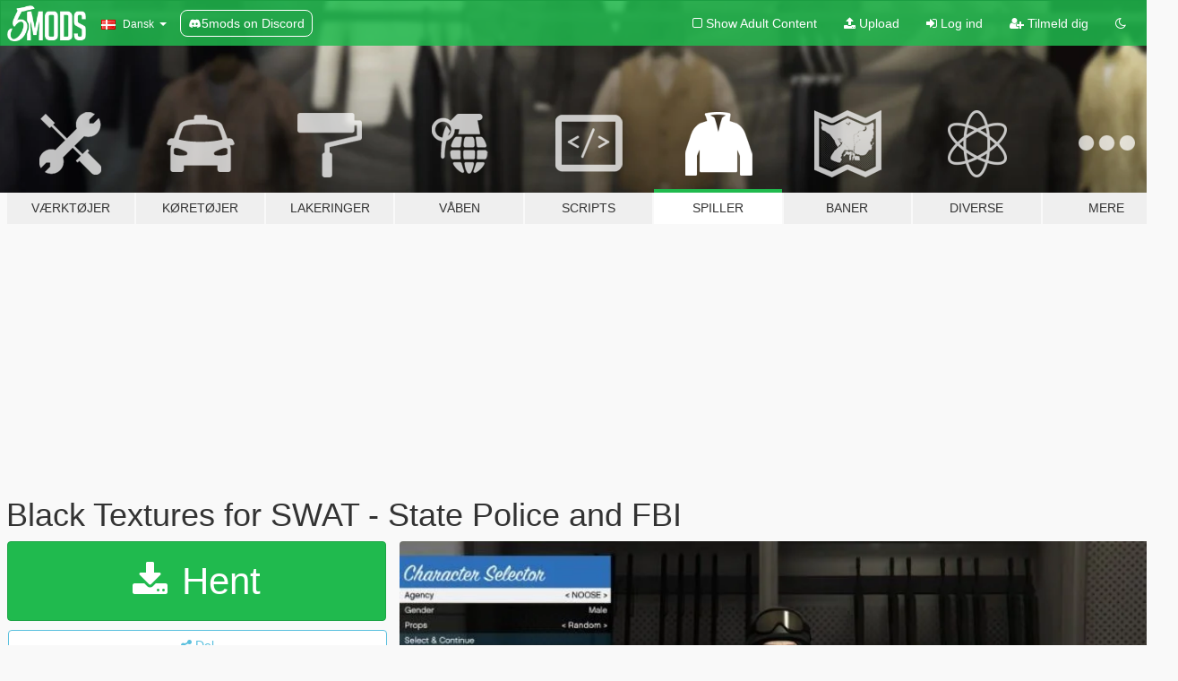

--- FILE ---
content_type: text/html; charset=utf-8
request_url: https://da.gta5-mods.com/player/black-textures-for-swat-state-police-and-fbi
body_size: 11922
content:

<!DOCTYPE html>
<html lang="da" dir="ltr">
<head>
	<title>
		Black Textures for SWAT - State Police and FBI - GTA5-Mods.com
	</title>

		<script
		  async
		  src="https://hb.vntsm.com/v4/live/vms/sites/gta5-mods.com/index.js"
        ></script>

        <script>
          self.__VM = self.__VM || [];
          self.__VM.push(function (admanager, scope) {
            scope.Config.buildPlacement((configBuilder) => {
              configBuilder.add("billboard");
              configBuilder.addDefaultOrUnique("mobile_mpu").setBreakPoint("mobile")
            }).display("top-ad");

            scope.Config.buildPlacement((configBuilder) => {
              configBuilder.add("leaderboard");
              configBuilder.addDefaultOrUnique("mobile_mpu").setBreakPoint("mobile")
            }).display("central-ad");

            scope.Config.buildPlacement((configBuilder) => {
              configBuilder.add("mpu");
              configBuilder.addDefaultOrUnique("mobile_mpu").setBreakPoint("mobile")
            }).display("side-ad");

            scope.Config.buildPlacement((configBuilder) => {
              configBuilder.add("leaderboard");
              configBuilder.addDefaultOrUnique("mpu").setBreakPoint({ mediaQuery: "max-width:1200px" })
            }).display("central-ad-2");

            scope.Config.buildPlacement((configBuilder) => {
              configBuilder.add("leaderboard");
              configBuilder.addDefaultOrUnique("mobile_mpu").setBreakPoint("mobile")
            }).display("bottom-ad");

            scope.Config.buildPlacement((configBuilder) => {
              configBuilder.add("desktop_takeover");
              configBuilder.addDefaultOrUnique("mobile_takeover").setBreakPoint("mobile")
            }).display("takeover-ad");

            scope.Config.get('mpu').display('download-ad-1');
          });
        </script>

	<meta charset="utf-8">
	<meta name="viewport" content="width=320, initial-scale=1.0, maximum-scale=1.0">
	<meta http-equiv="X-UA-Compatible" content="IE=edge">
	<meta name="msapplication-config" content="none">
	<meta name="theme-color" content="#20ba4e">
	<meta name="msapplication-navbutton-color" content="#20ba4e">
	<meta name="apple-mobile-web-app-capable" content="yes">
	<meta name="apple-mobile-web-app-status-bar-style" content="#20ba4e">
	<meta name="csrf-param" content="authenticity_token" />
<meta name="csrf-token" content="eqg8DxYnN//j8+wMZy2MRH7Q9j6jHsS1YFFQ1qYQQY1U9E+GvsRvXJKPWL01+qxQ4Ac3P9o8xiiCDNR/DPM+kg==" />
	    <!--suppress ALL -->

    <meta property="og:url" content="https://da.gta5-mods.com/player/black-textures-for-swat-state-police-and-fbi">
    <meta property="og:title" content="Black Textures for SWAT - State Police and FBI">
    <meta property="og:description" content="Black uniform for the SWAT model, with patches for State Police in gold and FBI in white.  Install:   Find this file in OpenIV and replace the textures in the &quot;texture dictionary&quot; file with the ones from this download.   C:\Program Files (x86)\Steam\steamapps\common\Grand Theft Auto V\x64e.rpf\models\cdimages\componentpeds_s_m_y.rpf\s_m_y_swat_01.ytd">
    <meta property="og:site_name" content="GTA5-Mods.com">
    <meta property="og:image" content="https://img.gta5-mods.com/q75/images/black-textures-for-swat-state-police-and-fbi/c320d2-2015-12-17_00001.jpg">

    <meta name="twitter:card" content="summary_large_image">
    <meta name="twitter:site" content="@5mods">
    <meta name="twitter:title" content="Black Textures for SWAT - State Police and FBI">
    <meta name="twitter:description" content="Black uniform for the SWAT model, with patches for State Police in gold and FBI in white.  Install:   Find this file in OpenIV and replace the textures in the &quot;texture dictionary&quot; file with the ones from this download.   C:\Program Files (x86)\Steam\steamapps\common\Grand Theft Auto V\x64e.rpf\models\cdimages\componentpeds_s_m_y.rpf\s_m_y_swat_01.ytd">
    <meta name="twitter:image" content="https://img.gta5-mods.com/q75/images/black-textures-for-swat-state-police-and-fbi/c320d2-2015-12-17_00001.jpg">


	<link rel="shortcut icon" type="image/x-icon" href="https://images.gta5-mods.com/icons/favicon.png">
	<link rel="stylesheet" media="screen" href="/assets/application-7e510725ebc5c55e88a9fd87c027a2aa9e20126744fbac89762e0fd54819c399.css" />
	    <link rel="alternate" hreflang="id" href="https://id.gta5-mods.com/player/black-textures-for-swat-state-police-and-fbi">
    <link rel="alternate" hreflang="ms" href="https://ms.gta5-mods.com/player/black-textures-for-swat-state-police-and-fbi">
    <link rel="alternate" hreflang="bg" href="https://bg.gta5-mods.com/player/black-textures-for-swat-state-police-and-fbi">
    <link rel="alternate" hreflang="ca" href="https://ca.gta5-mods.com/player/black-textures-for-swat-state-police-and-fbi">
    <link rel="alternate" hreflang="cs" href="https://cs.gta5-mods.com/player/black-textures-for-swat-state-police-and-fbi">
    <link rel="alternate" hreflang="da" href="https://da.gta5-mods.com/player/black-textures-for-swat-state-police-and-fbi">
    <link rel="alternate" hreflang="de" href="https://de.gta5-mods.com/player/black-textures-for-swat-state-police-and-fbi">
    <link rel="alternate" hreflang="el" href="https://el.gta5-mods.com/player/black-textures-for-swat-state-police-and-fbi">
    <link rel="alternate" hreflang="en" href="https://www.gta5-mods.com/player/black-textures-for-swat-state-police-and-fbi">
    <link rel="alternate" hreflang="es" href="https://es.gta5-mods.com/player/black-textures-for-swat-state-police-and-fbi">
    <link rel="alternate" hreflang="fr" href="https://fr.gta5-mods.com/player/black-textures-for-swat-state-police-and-fbi">
    <link rel="alternate" hreflang="gl" href="https://gl.gta5-mods.com/player/black-textures-for-swat-state-police-and-fbi">
    <link rel="alternate" hreflang="ko" href="https://ko.gta5-mods.com/player/black-textures-for-swat-state-police-and-fbi">
    <link rel="alternate" hreflang="hi" href="https://hi.gta5-mods.com/player/black-textures-for-swat-state-police-and-fbi">
    <link rel="alternate" hreflang="it" href="https://it.gta5-mods.com/player/black-textures-for-swat-state-police-and-fbi">
    <link rel="alternate" hreflang="hu" href="https://hu.gta5-mods.com/player/black-textures-for-swat-state-police-and-fbi">
    <link rel="alternate" hreflang="mk" href="https://mk.gta5-mods.com/player/black-textures-for-swat-state-police-and-fbi">
    <link rel="alternate" hreflang="nl" href="https://nl.gta5-mods.com/player/black-textures-for-swat-state-police-and-fbi">
    <link rel="alternate" hreflang="nb" href="https://no.gta5-mods.com/player/black-textures-for-swat-state-police-and-fbi">
    <link rel="alternate" hreflang="pl" href="https://pl.gta5-mods.com/player/black-textures-for-swat-state-police-and-fbi">
    <link rel="alternate" hreflang="pt-BR" href="https://pt.gta5-mods.com/player/black-textures-for-swat-state-police-and-fbi">
    <link rel="alternate" hreflang="ro" href="https://ro.gta5-mods.com/player/black-textures-for-swat-state-police-and-fbi">
    <link rel="alternate" hreflang="ru" href="https://ru.gta5-mods.com/player/black-textures-for-swat-state-police-and-fbi">
    <link rel="alternate" hreflang="sl" href="https://sl.gta5-mods.com/player/black-textures-for-swat-state-police-and-fbi">
    <link rel="alternate" hreflang="fi" href="https://fi.gta5-mods.com/player/black-textures-for-swat-state-police-and-fbi">
    <link rel="alternate" hreflang="sv" href="https://sv.gta5-mods.com/player/black-textures-for-swat-state-police-and-fbi">
    <link rel="alternate" hreflang="vi" href="https://vi.gta5-mods.com/player/black-textures-for-swat-state-police-and-fbi">
    <link rel="alternate" hreflang="tr" href="https://tr.gta5-mods.com/player/black-textures-for-swat-state-police-and-fbi">
    <link rel="alternate" hreflang="uk" href="https://uk.gta5-mods.com/player/black-textures-for-swat-state-police-and-fbi">
    <link rel="alternate" hreflang="zh-CN" href="https://zh.gta5-mods.com/player/black-textures-for-swat-state-police-and-fbi">

  <script src="/javascripts/ads.js"></script>

		<!-- Nexus Google Tag Manager -->
		<script nonce="true">
//<![CDATA[
				window.dataLayer = window.dataLayer || [];

						window.dataLayer.push({
								login_status: 'Guest',
								user_id: undefined,
								gta5mods_id: undefined,
						});

//]]>
</script>
		<script nonce="true">
//<![CDATA[
				(function(w,d,s,l,i){w[l]=w[l]||[];w[l].push({'gtm.start':
				new Date().getTime(),event:'gtm.js'});var f=d.getElementsByTagName(s)[0],
				j=d.createElement(s),dl=l!='dataLayer'?'&l='+l:'';j.async=true;j.src=
				'https://www.googletagmanager.com/gtm.js?id='+i+dl;f.parentNode.insertBefore(j,f);
				})(window,document,'script','dataLayer','GTM-KCVF2WQ');

//]]>
</script>		<!-- End Nexus Google Tag Manager -->
</head>
<body class=" da">
	<!-- Google Tag Manager (noscript) -->
	<noscript><iframe src="https://www.googletagmanager.com/ns.html?id=GTM-KCVF2WQ"
										height="0" width="0" style="display:none;visibility:hidden"></iframe></noscript>
	<!-- End Google Tag Manager (noscript) -->

<div id="page-cover"></div>
<div id="page-loading">
	<span class="graphic"></span>
	<span class="message">Indlæser...</span>
</div>

<div id="page-cover"></div>

<nav id="main-nav" class="navbar navbar-default">
  <div class="container">
    <div class="navbar-header">
      <a class="navbar-brand" href="/"></a>

      <ul class="nav navbar-nav">
        <li id="language-dropdown" class="dropdown">
          <a href="#language" class="dropdown-toggle" data-toggle="dropdown">
            <span class="famfamfam-flag-dk icon"></span>&nbsp;
            <span class="language-name">Dansk</span>
            <span class="caret"></span>
          </a>

          <ul class="dropdown-menu dropdown-menu-with-footer">
                <li>
                  <a href="https://id.gta5-mods.com/player/black-textures-for-swat-state-police-and-fbi">
                    <span class="famfamfam-flag-id"></span>
                    <span class="language-name">Bahasa Indonesia</span>
                  </a>
                </li>
                <li>
                  <a href="https://ms.gta5-mods.com/player/black-textures-for-swat-state-police-and-fbi">
                    <span class="famfamfam-flag-my"></span>
                    <span class="language-name">Bahasa Melayu</span>
                  </a>
                </li>
                <li>
                  <a href="https://bg.gta5-mods.com/player/black-textures-for-swat-state-police-and-fbi">
                    <span class="famfamfam-flag-bg"></span>
                    <span class="language-name">Български</span>
                  </a>
                </li>
                <li>
                  <a href="https://ca.gta5-mods.com/player/black-textures-for-swat-state-police-and-fbi">
                    <span class="famfamfam-flag-catalonia"></span>
                    <span class="language-name">Català</span>
                  </a>
                </li>
                <li>
                  <a href="https://cs.gta5-mods.com/player/black-textures-for-swat-state-police-and-fbi">
                    <span class="famfamfam-flag-cz"></span>
                    <span class="language-name">Čeština</span>
                  </a>
                </li>
                <li>
                  <a href="https://da.gta5-mods.com/player/black-textures-for-swat-state-police-and-fbi">
                    <span class="famfamfam-flag-dk"></span>
                    <span class="language-name">Dansk</span>
                  </a>
                </li>
                <li>
                  <a href="https://de.gta5-mods.com/player/black-textures-for-swat-state-police-and-fbi">
                    <span class="famfamfam-flag-de"></span>
                    <span class="language-name">Deutsch</span>
                  </a>
                </li>
                <li>
                  <a href="https://el.gta5-mods.com/player/black-textures-for-swat-state-police-and-fbi">
                    <span class="famfamfam-flag-gr"></span>
                    <span class="language-name">Ελληνικά</span>
                  </a>
                </li>
                <li>
                  <a href="https://www.gta5-mods.com/player/black-textures-for-swat-state-police-and-fbi">
                    <span class="famfamfam-flag-gb"></span>
                    <span class="language-name">English</span>
                  </a>
                </li>
                <li>
                  <a href="https://es.gta5-mods.com/player/black-textures-for-swat-state-police-and-fbi">
                    <span class="famfamfam-flag-es"></span>
                    <span class="language-name">Español</span>
                  </a>
                </li>
                <li>
                  <a href="https://fr.gta5-mods.com/player/black-textures-for-swat-state-police-and-fbi">
                    <span class="famfamfam-flag-fr"></span>
                    <span class="language-name">Français</span>
                  </a>
                </li>
                <li>
                  <a href="https://gl.gta5-mods.com/player/black-textures-for-swat-state-police-and-fbi">
                    <span class="famfamfam-flag-es-gl"></span>
                    <span class="language-name">Galego</span>
                  </a>
                </li>
                <li>
                  <a href="https://ko.gta5-mods.com/player/black-textures-for-swat-state-police-and-fbi">
                    <span class="famfamfam-flag-kr"></span>
                    <span class="language-name">한국어</span>
                  </a>
                </li>
                <li>
                  <a href="https://hi.gta5-mods.com/player/black-textures-for-swat-state-police-and-fbi">
                    <span class="famfamfam-flag-in"></span>
                    <span class="language-name">हिन्दी</span>
                  </a>
                </li>
                <li>
                  <a href="https://it.gta5-mods.com/player/black-textures-for-swat-state-police-and-fbi">
                    <span class="famfamfam-flag-it"></span>
                    <span class="language-name">Italiano</span>
                  </a>
                </li>
                <li>
                  <a href="https://hu.gta5-mods.com/player/black-textures-for-swat-state-police-and-fbi">
                    <span class="famfamfam-flag-hu"></span>
                    <span class="language-name">Magyar</span>
                  </a>
                </li>
                <li>
                  <a href="https://mk.gta5-mods.com/player/black-textures-for-swat-state-police-and-fbi">
                    <span class="famfamfam-flag-mk"></span>
                    <span class="language-name">Македонски</span>
                  </a>
                </li>
                <li>
                  <a href="https://nl.gta5-mods.com/player/black-textures-for-swat-state-police-and-fbi">
                    <span class="famfamfam-flag-nl"></span>
                    <span class="language-name">Nederlands</span>
                  </a>
                </li>
                <li>
                  <a href="https://no.gta5-mods.com/player/black-textures-for-swat-state-police-and-fbi">
                    <span class="famfamfam-flag-no"></span>
                    <span class="language-name">Norsk</span>
                  </a>
                </li>
                <li>
                  <a href="https://pl.gta5-mods.com/player/black-textures-for-swat-state-police-and-fbi">
                    <span class="famfamfam-flag-pl"></span>
                    <span class="language-name">Polski</span>
                  </a>
                </li>
                <li>
                  <a href="https://pt.gta5-mods.com/player/black-textures-for-swat-state-police-and-fbi">
                    <span class="famfamfam-flag-br"></span>
                    <span class="language-name">Português do Brasil</span>
                  </a>
                </li>
                <li>
                  <a href="https://ro.gta5-mods.com/player/black-textures-for-swat-state-police-and-fbi">
                    <span class="famfamfam-flag-ro"></span>
                    <span class="language-name">Română</span>
                  </a>
                </li>
                <li>
                  <a href="https://ru.gta5-mods.com/player/black-textures-for-swat-state-police-and-fbi">
                    <span class="famfamfam-flag-ru"></span>
                    <span class="language-name">Русский</span>
                  </a>
                </li>
                <li>
                  <a href="https://sl.gta5-mods.com/player/black-textures-for-swat-state-police-and-fbi">
                    <span class="famfamfam-flag-si"></span>
                    <span class="language-name">Slovenščina</span>
                  </a>
                </li>
                <li>
                  <a href="https://fi.gta5-mods.com/player/black-textures-for-swat-state-police-and-fbi">
                    <span class="famfamfam-flag-fi"></span>
                    <span class="language-name">Suomi</span>
                  </a>
                </li>
                <li>
                  <a href="https://sv.gta5-mods.com/player/black-textures-for-swat-state-police-and-fbi">
                    <span class="famfamfam-flag-se"></span>
                    <span class="language-name">Svenska</span>
                  </a>
                </li>
                <li>
                  <a href="https://vi.gta5-mods.com/player/black-textures-for-swat-state-police-and-fbi">
                    <span class="famfamfam-flag-vn"></span>
                    <span class="language-name">Tiếng Việt</span>
                  </a>
                </li>
                <li>
                  <a href="https://tr.gta5-mods.com/player/black-textures-for-swat-state-police-and-fbi">
                    <span class="famfamfam-flag-tr"></span>
                    <span class="language-name">Türkçe</span>
                  </a>
                </li>
                <li>
                  <a href="https://uk.gta5-mods.com/player/black-textures-for-swat-state-police-and-fbi">
                    <span class="famfamfam-flag-ua"></span>
                    <span class="language-name">Українська</span>
                  </a>
                </li>
                <li>
                  <a href="https://zh.gta5-mods.com/player/black-textures-for-swat-state-police-and-fbi">
                    <span class="famfamfam-flag-cn"></span>
                    <span class="language-name">中文</span>
                  </a>
                </li>
          </ul>
        </li>
        <li class="discord-link">
          <a href="https://discord.gg/2PR7aMzD4U" target="_blank" rel="noreferrer">
            <img src="https://images.gta5-mods.com/site/discord-header.svg" height="15px" alt="">
            <span>5mods on Discord</span>
          </a>
        </li>
      </ul>
    </div>

    <ul class="nav navbar-nav navbar-right">
        <li>
          <a href="/adult_filter" title="Light mode">
              <span class="fa fa-square-o"></span>
            <span>Show Adult <span class="adult-filter__content-text">Content</span></span>
          </a>
        </li>
      <li class="hidden-xs">
        <a href="/upload">
          <span class="icon fa fa-upload"></span>
          Upload
        </a>
      </li>

        <li>
          <a href="/login?r=/player/black-textures-for-swat-state-police-and-fbi">
            <span class="icon fa fa-sign-in"></span>
            <span class="login-text">Log ind</span>
          </a>
        </li>

        <li class="hidden-xs">
          <a href="/register?r=/player/black-textures-for-swat-state-police-and-fbi">
            <span class="icon fa fa-user-plus"></span>
            Tilmeld dig
          </a>
        </li>

        <li>
            <a href="/dark_mode" title="Dark mode">
              <span class="fa fa-moon-o"></span>
            </a>
        </li>

      <li id="search-dropdown">
        <a href="#search" class="dropdown-toggle" data-toggle="dropdown">
          <span class="fa fa-search"></span>
        </a>

        <div class="dropdown-menu">
          <div class="form-inline">
            <div class="form-group">
              <div class="input-group">
                <div class="input-group-addon"><span  class="fa fa-search"></span></div>
                <input type="text" class="form-control" placeholder="Søg GTA 5 mods...">
              </div>
            </div>
            <button type="submit" class="btn btn-primary">
              Søg
            </button>
          </div>
        </div>
      </li>
    </ul>
  </div>
</nav>

<div id="banner" class="player">
  <div class="container hidden-xs">
    <div id="intro">
      <h1 class="styled">Velkommen til GTA5-Mods.com</h1>
      <p>Select one of the following categories to start browsing the latest GTA 5 PC mods:</p>
    </div>
  </div>

  <div class="container">
    <ul id="navigation" class="clearfix da">
        <li class="tools ">
          <a href="/tools">
            <span class="icon-category"></span>
            <span class="label-border"></span>
            <span class="label-category ">
              <span>Værktøjer</span>
            </span>
          </a>
        </li>
        <li class="vehicles ">
          <a href="/vehicles">
            <span class="icon-category"></span>
            <span class="label-border"></span>
            <span class="label-category ">
              <span>Køretøjer</span>
            </span>
          </a>
        </li>
        <li class="paintjobs ">
          <a href="/paintjobs">
            <span class="icon-category"></span>
            <span class="label-border"></span>
            <span class="label-category ">
              <span>Lakeringer</span>
            </span>
          </a>
        </li>
        <li class="weapons ">
          <a href="/weapons">
            <span class="icon-category"></span>
            <span class="label-border"></span>
            <span class="label-category ">
              <span>Våben</span>
            </span>
          </a>
        </li>
        <li class="scripts ">
          <a href="/scripts">
            <span class="icon-category"></span>
            <span class="label-border"></span>
            <span class="label-category ">
              <span>Scripts</span>
            </span>
          </a>
        </li>
        <li class="player active">
          <a href="/player">
            <span class="icon-category"></span>
            <span class="label-border"></span>
            <span class="label-category ">
              <span>Spiller</span>
            </span>
          </a>
        </li>
        <li class="maps ">
          <a href="/maps">
            <span class="icon-category"></span>
            <span class="label-border"></span>
            <span class="label-category ">
              <span>Baner</span>
            </span>
          </a>
        </li>
        <li class="misc ">
          <a href="/misc">
            <span class="icon-category"></span>
            <span class="label-border"></span>
            <span class="label-category ">
              <span>Diverse</span>
            </span>
          </a>
        </li>
      <li id="more-dropdown" class="more dropdown">
        <a href="#more" class="dropdown-toggle" data-toggle="dropdown">
          <span class="icon-category"></span>
          <span class="label-border"></span>
          <span class="label-category ">
            <span>Mere</span>
          </span>
        </a>

        <ul class="dropdown-menu pull-right">
          <li>
            <a href="http://www.gta5cheats.com" target="_blank">
              <span class="fa fa-external-link"></span>
              GTA 5 Cheats
            </a>
          </li>
        </ul>
      </li>
    </ul>
  </div>
</div>

<div id="content">
  


<div id="file" class="container" data-user-file-id="13275">
  <div class="clearfix">
      <div id="top-ad" class="ad-container"></div>

    <h1>
      
      Black Textures for SWAT - State Police and FBI
      <span class="version"></span>

    </h1>
  </div>


    <div id="file-container" class="row">
      <div class="col-sm-5 col-lg-4">

          <a href="/player/black-textures-for-swat-state-police-and-fbi/download/23028" class="btn btn-primary btn-download" >
            <span class="fa fa-download"></span>
            Hent
          </a>

        <div class="file-actions">

          <div class="row">
            <div class="col-xs-12 share-container">
              <div id="share-list">
                <ul>
                  <li>
                    <a href="#share-facebook" class="facebook" title="Del på Facebook">
                      <span class="fa fa-facebook"></span>
                    </a>
                  </li>
                  <li>
                    <a href="#share-twitter" class="twitter" title="Del på Twitter" data-text="Black Textures for SWAT - State Police and FBI">
                      <span class="fa fa-twitter"></span>
                    </a>
                  </li>
                  <li>
                    <a href="#share-vk" class="vk" title="Del på VKontakte">
                      <span class="fa fa-vk"></span>
                    </a>
                  </li>
                </ul>
              </div>

              <button class="btn btn-o-info btn-block">
                <span class="fa fa-share-alt "></span>
                <span>Del</span>
              </button>
            </div>

          </div>
        </div>
        <div class="panel panel-default">
          <div class="panel-body">
            <div class="user-panel row">
              <div class="col-xs-3">
                <a href="/users/j_elliott91">
                  <img class="img-responsive" src="https://img.gta5-mods.com/q75-w100-h100-cfill/avatars/65674/6c69a3-badge (2).png" alt="6c69a3 badge (2)" />
                </a>
              </div>
              <div class="col-xs-9">
                <a class="username" href="/users/j_elliott91">j_elliott91</a>
                  <br/>
                  <div class="user-social">
                    





<a title="YouTube" target="_blank" href="https://www.youtube.com/user/InsomniacBeats"><span class="fa fa-youtube"></span></a>

<a title="Steam" target="_blank" href="http://steamcommunity.com/id/j_elliott91"><span class="fa fa-steam-square"></span></a>
<a title="Rockstar Games Social Club" target="_blank" href="http://socialclub.rockstargames.com/member/JulietEcho36"><span class="fa fa-socialclub size-20"></span></a>



                  </div>

                  <div class="g-ytsubscribe" data-channel="InsomniacBeats" data-channelid="null" data-layout="default" data-count="default"></div>


              </div>
            </div>
          </div>
        </div>

          <div class="panel panel-default hidden-xs">
            <div class="panel-body">
  <h3 class="mt-0">
    <i class="fa fa-list-alt"></i>
    <span class="translation_missing" title="translation missing: da.user_file.all_versions">All Versions</span>
  </h3>
      <div class="well pull-left file-version-container ">
        <div class="pull-left">
          <i class="fa fa-file"></i>&nbsp; <span>(current)</span>
          <p>
            <span class="num-downloads">11.230 downloads <span class="file-size">, 382 KB</span></span>
            <br/><span class="num-downloads">22. december 2015</span>
          </p>
        </div>
        <div class="pull-right" >
                  <a target="_blank" href="https://www.virustotal.com/file/9538e271f3e6a1bafdac6982d9b6ee7397579367f077e54deaf97c2aadd9da9c/analysis/1498275061/"><i data-container="body" data-trigger="hover" data-toggle="popover" data-placement="top" data-html="true" data-title="<b class='color-success'>This file is safe <i class='fa fa-check-circle-o'></i></b>" data-content="<i>This file has been scanned for viruses and is safe to download.</i>" class="fa fa-shield vt-version"></i></a>

              <a target="_blank" href="/player/black-textures-for-swat-state-police-and-fbi/download/23028"><i class="fa fa-download download-version"></i></a>
        </div>
      </div>
</div>
          </div>

          <div id="side-ad" class="ad-container"></div>

        <div class="file-list">
            <div class="col-xs-12 hidden-xs">
              <h4>More mods by <a class="username" href="/users/j_elliott91">j_elliott91</a>:</h4>
                
<div class="file-list-obj">
  <a href="/player/black-lspd-replacement-peds" title="Black LSPD Replacement Peds" class="preview empty">

    <img title="Black LSPD Replacement Peds" class="img-responsive" alt="Black LSPD Replacement Peds" src="https://img.gta5-mods.com/q75-w500-h333-cfill/images/black-lspd-replacement-peds/e58f5c-2016-01-12_00006.jpg" />

      <ul class="categories">
            <li>Emergency</li>
            <li>Los Santos</li>
            <li>Lore Friendly</li>
      </ul>

      <div class="stats">
        <div>
            <span title="4.0 star rating">
              <span class="fa fa-star"></span> 4.0
            </span>
        </div>
        <div>
          <span title="2.953 Downloads">
            <span class="fa fa-download"></span> 2.953
          </span>
          <span class="stats-likes" title="17 Likes">
            <span class="fa fa-thumbs-up"></span> 17
          </span>
        </div>
      </div>

  </a>
  <div class="details">
    <div class="top">
      <div class="name">
        <a href="/player/black-lspd-replacement-peds" title="Black LSPD Replacement Peds">
          <span dir="ltr">Black LSPD Replacement Peds</span>
        </a>
      </div>
    </div>
    <div class="bottom">
      <span class="bottom-by">By</span> <a href="/users/j_elliott91" title="j_elliott91">j_elliott91</a>
    </div>
  </div>
</div>
                
<div class="file-list-obj">
  <a href="/paintjobs/lspd-black-and-white-crown-vic-paintjob" title="LSPD CVPI Black and Whites (skin)" class="preview empty">

    <img title="LSPD CVPI Black and Whites (skin)" class="img-responsive" alt="LSPD CVPI Black and Whites (skin)" src="https://img.gta5-mods.com/q75-w500-h333-cfill/images/lspd-black-and-white-crown-vic-paintjob/cffc30-Screenshot_13.png" />

      <ul class="categories">
            <li>Emergency</li>
            <li>Los Santos</li>
            <li>Lore Friendly</li>
      </ul>

      <div class="stats">
        <div>
        </div>
        <div>
          <span title="336 Downloads">
            <span class="fa fa-download"></span> 336
          </span>
          <span class="stats-likes" title="9 Likes">
            <span class="fa fa-thumbs-up"></span> 9
          </span>
        </div>
      </div>

  </a>
  <div class="details">
    <div class="top">
      <div class="name">
        <a href="/paintjobs/lspd-black-and-white-crown-vic-paintjob" title="LSPD CVPI Black and Whites (skin)">
          <span dir="ltr">LSPD CVPI Black and Whites (skin)</span>
        </a>
      </div>
        <div class="version" dir="ltr" title="1.1">1.1</div>
    </div>
    <div class="bottom">
      <span class="bottom-by">By</span> <a href="/users/j_elliott91" title="j_elliott91">j_elliott91</a>
    </div>
  </div>
</div>
                
<div class="file-list-obj">
  <a href="/player/black-lspd-uniform" title="Black LSPD Uniform" class="preview empty">

    <img title="Black LSPD Uniform" class="img-responsive" alt="Black LSPD Uniform" src="https://img.gta5-mods.com/q75-w500-h333-cfill/images/black-lspd-uniform/052d83-2015-12-08_00002.jpg" />

      <ul class="categories">
            <li>Emergency</li>
            <li>Los Santos</li>
            <li>Lore Friendly</li>
      </ul>

      <div class="stats">
        <div>
            <span title="4.83 star rating">
              <span class="fa fa-star"></span> 4.83
            </span>
        </div>
        <div>
          <span title="4.968 Downloads">
            <span class="fa fa-download"></span> 4.968
          </span>
          <span class="stats-likes" title="52 Likes">
            <span class="fa fa-thumbs-up"></span> 52
          </span>
        </div>
      </div>

  </a>
  <div class="details">
    <div class="top">
      <div class="name">
        <a href="/player/black-lspd-uniform" title="Black LSPD Uniform">
          <span dir="ltr">Black LSPD Uniform</span>
        </a>
      </div>
        <div class="version" dir="ltr" title="1.1">1.1</div>
    </div>
    <div class="bottom">
      <span class="bottom-by">By</span> <a href="/users/j_elliott91" title="j_elliott91">j_elliott91</a>
    </div>
  </div>
</div>
                
<div class="file-list-obj">
  <a href="/paintjobs/ls-metro-texture-pack-for-cvpi-impala-taurus-explorer-and-charger" title="LS Metro Texture Pack for CVPI, Impala, Taurus, Explorer, and Charger" class="preview empty">

    <img title="LS Metro Texture Pack for CVPI, Impala, Taurus, Explorer, and Charger" class="img-responsive" alt="LS Metro Texture Pack for CVPI, Impala, Taurus, Explorer, and Charger" src="https://img.gta5-mods.com/q75-w500-h333-cfill/images/ls-metro-texture-pack-for-cvpi-impala-taurus-explorer-and-charger/98f807-2015-12-20_00015.jpg" />

      <ul class="categories">
            <li>Emergency</li>
      </ul>

      <div class="stats">
        <div>
        </div>
        <div>
          <span title="479 Downloads">
            <span class="fa fa-download"></span> 479
          </span>
          <span class="stats-likes" title="7 Likes">
            <span class="fa fa-thumbs-up"></span> 7
          </span>
        </div>
      </div>

  </a>
  <div class="details">
    <div class="top">
      <div class="name">
        <a href="/paintjobs/ls-metro-texture-pack-for-cvpi-impala-taurus-explorer-and-charger" title="LS Metro Texture Pack for CVPI, Impala, Taurus, Explorer, and Charger">
          <span dir="ltr">LS Metro Texture Pack for CVPI, Impala, Taurus, Explorer, and Charger</span>
        </a>
      </div>
    </div>
    <div class="bottom">
      <span class="bottom-by">By</span> <a href="/users/j_elliott91" title="j_elliott91">j_elliott91</a>
    </div>
  </div>
</div>
                
<div class="file-list-obj">
  <a href="/paintjobs/white-and-black-lspd-cvpi-paintjob-j_elliott91" title="White and Black LSPD CVPI Paintjob" class="preview empty">

    <img title="White and Black LSPD CVPI Paintjob" class="img-responsive" alt="White and Black LSPD CVPI Paintjob" src="https://img.gta5-mods.com/q75-w500-h333-cfill/images/white-and-black-lspd-cvpi-paintjob-j_elliott91/aae99e-2015-12-29_00001.jpg" />

      <ul class="categories">
            <li>Emergency</li>
            <li>Los Santos</li>
            <li>Lore Friendly</li>
      </ul>

      <div class="stats">
        <div>
            <span title="5.0 star rating">
              <span class="fa fa-star"></span> 5.0
            </span>
        </div>
        <div>
          <span title="383 Downloads">
            <span class="fa fa-download"></span> 383
          </span>
          <span class="stats-likes" title="9 Likes">
            <span class="fa fa-thumbs-up"></span> 9
          </span>
        </div>
      </div>

  </a>
  <div class="details">
    <div class="top">
      <div class="name">
        <a href="/paintjobs/white-and-black-lspd-cvpi-paintjob-j_elliott91" title="White and Black LSPD CVPI Paintjob">
          <span dir="ltr">White and Black LSPD CVPI Paintjob</span>
        </a>
      </div>
    </div>
    <div class="bottom">
      <span class="bottom-by">By</span> <a href="/users/j_elliott91" title="j_elliott91">j_elliott91</a>
    </div>
  </div>
</div>
            </div>

        </div>
      </div>

      <div class="col-sm-7 col-lg-8">
          <div id="file-media">
            <!-- Cover Media -->
            <div class="text-center">

                <a target="_blank" class="thumbnail mfp-image cover-media" title="Black Textures for SWAT - State Police and FBI" href="https://img.gta5-mods.com/q95/images/black-textures-for-swat-state-police-and-fbi/c320d2-2015-12-17_00001.jpg"><img class="img-responsive" src="https://img.gta5-mods.com/q85-w800/images/black-textures-for-swat-state-police-and-fbi/c320d2-2015-12-17_00001.jpg" alt="C320d2 2015 12 17 00001" /></a>
            </div>

            <!-- Remaining Media -->
          </div>

        <h3 class="clearfix" dir="auto">
          <div class="pull-left file-stats">
            <i class="fa fa-cloud-download pull-left download-icon"></i>
            <div class="file-stat file-downloads pull-left">
              <span class="num-downloads">11.230</span>
              <label>Downloads</label>
            </div>
            <i class="fa fa-thumbs-o-up pull-left like-icon"></i>
            <div class="file-stat file-likes pull-left">
              <span class="num-likes">97</span>
              <label>Likes</label>
            </div>
          </div>

                <span class="comment-average-container pull-right">
                    <span class="comment-average-rating" data-rating="4.9"></span>
                    <label>4.9 / 5 stjerner (5 stemer)</label>
                </span>
        </h3>
        <div id="featured-comment">
          <ul class="media-list pinned-comments">
            
          </ul>
        </div>
        <div class="visible-xs-block">
          <div class="panel panel-default">
            <div class="panel-body">
              <div class="file-description">
                      <span class="description-body description-collapsed" dir="auto">
                        Black uniform for the SWAT model, with patches for State Police in gold and FBI in white.<br/><br/>Install: <br/><br/>Find this file in OpenIV and replace the textures in the "texture dictionary" file with the ones from this download. <br/><br/>C:\Program Files (x86)\Steam\steamapps\common\Grand Theft Auto V\x64e.rpf\models\cdimages\componentpeds_s_m_y.rpf\s_m_y_swat_01.ytd
                        <div class="read-more-button-container">
                          <div class="read-more-gradient"></div>
                          <div class="read-more-button">Show Full Description</div>
                        </div>
                      </span>
              </div>
                <div id=tag-list>
                    <div>
                      <a href="/all/tags/emergency/most-downloaded">
                            <span class="label label-default">
                              <span class="fa fa-tag"></span>
                              Emergency
                            </span>
                      </a>
                    </div>
                </div>


              <div id="file-dates">

                <br/>
                <small title="22. december 2015, 22.22">
                  <strong>Først uploadet:</strong>
                  22. december 2015
                  
                </small>

                  <br/>
                  <small title="22. december 2015, 22.24">
                    <strong>Sidst opdateret:</strong>
                    22. december 2015
                  </small>

                  <br/>
                  <small title="10. januar 2026, 16.02">
                    <strong>Last Downloaded:</strong>
                    9 hours ago
                  </small>
              </div>
            </div>
          </div>

          <div class="panel panel-default visible-xs-block">
            <div class="panel-body">
  <h3 class="mt-0">
    <i class="fa fa-list-alt"></i>
    <span class="translation_missing" title="translation missing: da.user_file.all_versions">All Versions</span>
  </h3>
      <div class="well pull-left file-version-container ">
        <div class="pull-left">
          <i class="fa fa-file"></i>&nbsp; <span>(current)</span>
          <p>
            <span class="num-downloads">11.230 downloads <span class="file-size">, 382 KB</span></span>
            <br/><span class="num-downloads">22. december 2015</span>
          </p>
        </div>
        <div class="pull-right" >
                  <a target="_blank" href="https://www.virustotal.com/file/9538e271f3e6a1bafdac6982d9b6ee7397579367f077e54deaf97c2aadd9da9c/analysis/1498275061/"><i data-container="body" data-trigger="hover" data-toggle="popover" data-placement="top" data-html="true" data-title="<b class='color-success'>This file is safe <i class='fa fa-check-circle-o'></i></b>" data-content="<i>This file has been scanned for viruses and is safe to download.</i>" class="fa fa-shield vt-version"></i></a>

              <a target="_blank" href="/player/black-textures-for-swat-state-police-and-fbi/download/23028"><i class="fa fa-download download-version"></i></a>
        </div>
      </div>
</div>
          </div>

          <h3 class="clearfix comments-stats" dir="auto">
              <span class="pull-left">
                  <span class="num-comments" data-count="13">13 Kommentarer</span>
              </span>
          </h3>
          <div id="comments_mobile"></div>

          <div class="file-list">
              <div class="col-xs-12">
                <h4>More mods by <a class="username" href="/users/j_elliott91">j_elliott91</a>:</h4>
                  
<div class="file-list-obj">
  <a href="/player/black-lspd-replacement-peds" title="Black LSPD Replacement Peds" class="preview empty">

    <img title="Black LSPD Replacement Peds" class="img-responsive" alt="Black LSPD Replacement Peds" src="https://img.gta5-mods.com/q75-w500-h333-cfill/images/black-lspd-replacement-peds/e58f5c-2016-01-12_00006.jpg" />

      <ul class="categories">
            <li>Emergency</li>
            <li>Los Santos</li>
            <li>Lore Friendly</li>
      </ul>

      <div class="stats">
        <div>
            <span title="4.0 star rating">
              <span class="fa fa-star"></span> 4.0
            </span>
        </div>
        <div>
          <span title="2.953 Downloads">
            <span class="fa fa-download"></span> 2.953
          </span>
          <span class="stats-likes" title="17 Likes">
            <span class="fa fa-thumbs-up"></span> 17
          </span>
        </div>
      </div>

  </a>
  <div class="details">
    <div class="top">
      <div class="name">
        <a href="/player/black-lspd-replacement-peds" title="Black LSPD Replacement Peds">
          <span dir="ltr">Black LSPD Replacement Peds</span>
        </a>
      </div>
    </div>
    <div class="bottom">
      <span class="bottom-by">By</span> <a href="/users/j_elliott91" title="j_elliott91">j_elliott91</a>
    </div>
  </div>
</div>
                  
<div class="file-list-obj">
  <a href="/paintjobs/lspd-black-and-white-crown-vic-paintjob" title="LSPD CVPI Black and Whites (skin)" class="preview empty">

    <img title="LSPD CVPI Black and Whites (skin)" class="img-responsive" alt="LSPD CVPI Black and Whites (skin)" src="https://img.gta5-mods.com/q75-w500-h333-cfill/images/lspd-black-and-white-crown-vic-paintjob/cffc30-Screenshot_13.png" />

      <ul class="categories">
            <li>Emergency</li>
            <li>Los Santos</li>
            <li>Lore Friendly</li>
      </ul>

      <div class="stats">
        <div>
        </div>
        <div>
          <span title="336 Downloads">
            <span class="fa fa-download"></span> 336
          </span>
          <span class="stats-likes" title="9 Likes">
            <span class="fa fa-thumbs-up"></span> 9
          </span>
        </div>
      </div>

  </a>
  <div class="details">
    <div class="top">
      <div class="name">
        <a href="/paintjobs/lspd-black-and-white-crown-vic-paintjob" title="LSPD CVPI Black and Whites (skin)">
          <span dir="ltr">LSPD CVPI Black and Whites (skin)</span>
        </a>
      </div>
        <div class="version" dir="ltr" title="1.1">1.1</div>
    </div>
    <div class="bottom">
      <span class="bottom-by">By</span> <a href="/users/j_elliott91" title="j_elliott91">j_elliott91</a>
    </div>
  </div>
</div>
                  
<div class="file-list-obj">
  <a href="/player/black-lspd-uniform" title="Black LSPD Uniform" class="preview empty">

    <img title="Black LSPD Uniform" class="img-responsive" alt="Black LSPD Uniform" src="https://img.gta5-mods.com/q75-w500-h333-cfill/images/black-lspd-uniform/052d83-2015-12-08_00002.jpg" />

      <ul class="categories">
            <li>Emergency</li>
            <li>Los Santos</li>
            <li>Lore Friendly</li>
      </ul>

      <div class="stats">
        <div>
            <span title="4.83 star rating">
              <span class="fa fa-star"></span> 4.83
            </span>
        </div>
        <div>
          <span title="4.968 Downloads">
            <span class="fa fa-download"></span> 4.968
          </span>
          <span class="stats-likes" title="52 Likes">
            <span class="fa fa-thumbs-up"></span> 52
          </span>
        </div>
      </div>

  </a>
  <div class="details">
    <div class="top">
      <div class="name">
        <a href="/player/black-lspd-uniform" title="Black LSPD Uniform">
          <span dir="ltr">Black LSPD Uniform</span>
        </a>
      </div>
        <div class="version" dir="ltr" title="1.1">1.1</div>
    </div>
    <div class="bottom">
      <span class="bottom-by">By</span> <a href="/users/j_elliott91" title="j_elliott91">j_elliott91</a>
    </div>
  </div>
</div>
                  
<div class="file-list-obj">
  <a href="/paintjobs/ls-metro-texture-pack-for-cvpi-impala-taurus-explorer-and-charger" title="LS Metro Texture Pack for CVPI, Impala, Taurus, Explorer, and Charger" class="preview empty">

    <img title="LS Metro Texture Pack for CVPI, Impala, Taurus, Explorer, and Charger" class="img-responsive" alt="LS Metro Texture Pack for CVPI, Impala, Taurus, Explorer, and Charger" src="https://img.gta5-mods.com/q75-w500-h333-cfill/images/ls-metro-texture-pack-for-cvpi-impala-taurus-explorer-and-charger/98f807-2015-12-20_00015.jpg" />

      <ul class="categories">
            <li>Emergency</li>
      </ul>

      <div class="stats">
        <div>
        </div>
        <div>
          <span title="479 Downloads">
            <span class="fa fa-download"></span> 479
          </span>
          <span class="stats-likes" title="7 Likes">
            <span class="fa fa-thumbs-up"></span> 7
          </span>
        </div>
      </div>

  </a>
  <div class="details">
    <div class="top">
      <div class="name">
        <a href="/paintjobs/ls-metro-texture-pack-for-cvpi-impala-taurus-explorer-and-charger" title="LS Metro Texture Pack for CVPI, Impala, Taurus, Explorer, and Charger">
          <span dir="ltr">LS Metro Texture Pack for CVPI, Impala, Taurus, Explorer, and Charger</span>
        </a>
      </div>
    </div>
    <div class="bottom">
      <span class="bottom-by">By</span> <a href="/users/j_elliott91" title="j_elliott91">j_elliott91</a>
    </div>
  </div>
</div>
                  
<div class="file-list-obj">
  <a href="/paintjobs/white-and-black-lspd-cvpi-paintjob-j_elliott91" title="White and Black LSPD CVPI Paintjob" class="preview empty">

    <img title="White and Black LSPD CVPI Paintjob" class="img-responsive" alt="White and Black LSPD CVPI Paintjob" src="https://img.gta5-mods.com/q75-w500-h333-cfill/images/white-and-black-lspd-cvpi-paintjob-j_elliott91/aae99e-2015-12-29_00001.jpg" />

      <ul class="categories">
            <li>Emergency</li>
            <li>Los Santos</li>
            <li>Lore Friendly</li>
      </ul>

      <div class="stats">
        <div>
            <span title="5.0 star rating">
              <span class="fa fa-star"></span> 5.0
            </span>
        </div>
        <div>
          <span title="383 Downloads">
            <span class="fa fa-download"></span> 383
          </span>
          <span class="stats-likes" title="9 Likes">
            <span class="fa fa-thumbs-up"></span> 9
          </span>
        </div>
      </div>

  </a>
  <div class="details">
    <div class="top">
      <div class="name">
        <a href="/paintjobs/white-and-black-lspd-cvpi-paintjob-j_elliott91" title="White and Black LSPD CVPI Paintjob">
          <span dir="ltr">White and Black LSPD CVPI Paintjob</span>
        </a>
      </div>
    </div>
    <div class="bottom">
      <span class="bottom-by">By</span> <a href="/users/j_elliott91" title="j_elliott91">j_elliott91</a>
    </div>
  </div>
</div>
              </div>
          </div>

        </div>

        <div class="hidden-xs">

          <ul class="nav nav-tabs" role="tablist">
              <li role="presentation" class="active">
                <a class="url-push" href="#description_tab" aria-controls="home" role="tab" data-toggle="tab">
                  <i class="fa fa-file-text-o"></i>
                  &nbsp;Description
                </a>
              </li>
              <li role="presentation">
                <a class="url-push" href="#comments_tab" aria-controls="profile" role="tab" data-toggle="tab">
                  <i class="fa fa-comments-o"></i>
                  &nbsp;Comments (13)
                </a>
              </li>
          </ul>

          <div class="tab-content">

            <!-- Default / Description Tab -->
            <div role="tabpanel" class="tab-pane  active " id="description_tab">
              <div class="panel panel-default" style="margin-top: 8px">
                <div class="panel-body">
                  <div class="file-description">
                        <span class="description-body " dir="auto">
                          Black uniform for the SWAT model, with patches for State Police in gold and FBI in white.<br/><br/>Install: <br/><br/>Find this file in OpenIV and replace the textures in the "texture dictionary" file with the ones from this download. <br/><br/>C:\Program Files (x86)\Steam\steamapps\common\Grand Theft Auto V\x64e.rpf\models\cdimages\componentpeds_s_m_y.rpf\s_m_y_swat_01.ytd
                        </span>
                  </div>
                <div id=tag-list>
                    <div>
                      <a href="/all/tags/emergency/most-downloaded">
                            <span class="label label-default">
                              <span class="fa fa-tag"></span>
                              Emergency
                            </span>
                      </a>
                    </div>
                </div>


                  <div id="file-dates">

                    <br/>
                    <small title="22. december 2015, 22.22">
                      <strong>Først uploadet:</strong>
                      22. december 2015
                      
                    </small>

                      <br/>
                      <small title="22. december 2015, 22.24">
                        <strong>Sidst opdateret:</strong>
                        22. december 2015
                      </small>

                      <br/>
                      <small title="10. januar 2026, 16.02">
                        <strong>Last Downloaded:</strong>
                        9 hours ago
                      </small>
                  </div>
                </div>
              </div>
            </div>

            <!-- Comments Tab -->
            <div role="tabpanel" class="tab-pane " id="comments_tab">
              <div id="comments">
                <ul class="media-list pinned-comments">
                 

                </ul>


                <ul class="media-list comments-list">
                  
    <li id="comment-305673" class="comment media " data-comment-id="305673" data-username="JackTheModder" data-mentions="[]">
      <div class="media-left">
        <a href="/users/JackTheModder"><img class="media-object" src="https://img.gta5-mods.com/q75-w100-h100-cfill/avatars/75746/706d7b-Naruto_newshot.png" alt="706d7b naruto newshot" /></a>
      </div>
      <div class="media-body">
        <div class="panel panel-default">
          <div class="panel-body">
            <div class="media-heading clearfix">
              <div class="pull-left flip" dir="auto">
                <a href="/users/JackTheModder">JackTheModder</a>
                    
              </div>
              <div class="pull-right flip">
                

                <span class="comment-rating" data-rating="4.5"></span>
              </div>
            </div>

            <div class="comment-text " dir="auto"><p>nice work!
</p></div>

            <div class="media-details clearfix">
              <div class="row">
                <div class="col-md-8 text-left flip">


                  

                  
                </div>
                <div class="col-md-4 text-right flip" title="22. december 2015, 23.00">22. december 2015</div>
              </div>
            </div>
          </div>
        </div>
      </div>
    </li>

    <li id="comment-305689" class="comment media " data-comment-id="305689" data-username="j_elliott91" data-mentions="[&quot;JackTheModder&quot;]">
      <div class="media-left">
        <a href="/users/j_elliott91"><img class="media-object" src="https://img.gta5-mods.com/q75-w100-h100-cfill/avatars/65674/6c69a3-badge (2).png" alt="6c69a3 badge (2)" /></a>
      </div>
      <div class="media-body">
        <div class="panel panel-default">
          <div class="panel-body">
            <div class="media-heading clearfix">
              <div class="pull-left flip" dir="auto">
                <a href="/users/j_elliott91">j_elliott91</a>
                    <label class="label label-primary">Forfatter</label>
              </div>
              <div class="pull-right flip">
                

                
              </div>
            </div>

            <div class="comment-text " dir="auto"><p><a class="mention" href="/users/JackTheModder">@JackTheModder</a> Thanks :)</p></div>

            <div class="media-details clearfix">
              <div class="row">
                <div class="col-md-8 text-left flip">


                  

                  
                </div>
                <div class="col-md-4 text-right flip" title="22. december 2015, 23.18">22. december 2015</div>
              </div>
            </div>
          </div>
        </div>
      </div>
    </li>

    <li id="comment-306085" class="comment media " data-comment-id="306085" data-username="RekRam" data-mentions="[]">
      <div class="media-left">
        <a href="/users/RekRam"><img class="media-object" src="https://img.gta5-mods.com/q75-w100-h100-cfill/avatars/19987/d1c9f1-v2_1.png" alt="D1c9f1 v2 1" /></a>
      </div>
      <div class="media-body">
        <div class="panel panel-default">
          <div class="panel-body">
            <div class="media-heading clearfix">
              <div class="pull-left flip" dir="auto">
                <a href="/users/RekRam">RekRam</a>
                    
              </div>
              <div class="pull-right flip">
                

                <span class="comment-rating" data-rating="5.0"></span>
              </div>
            </div>

            <div class="comment-text " dir="auto"><p>Nice. I hate the original from rockstar :P</p></div>

            <div class="media-details clearfix">
              <div class="row">
                <div class="col-md-8 text-left flip">


                  

                  
                </div>
                <div class="col-md-4 text-right flip" title="23. december 2015, 11.06">23. december 2015</div>
              </div>
            </div>
          </div>
        </div>
      </div>
    </li>

    <li id="comment-306462" class="comment media " data-comment-id="306462" data-username="j_elliott91" data-mentions="[&quot;rekram&quot;]">
      <div class="media-left">
        <a href="/users/j_elliott91"><img class="media-object" src="https://img.gta5-mods.com/q75-w100-h100-cfill/avatars/65674/6c69a3-badge (2).png" alt="6c69a3 badge (2)" /></a>
      </div>
      <div class="media-body">
        <div class="panel panel-default">
          <div class="panel-body">
            <div class="media-heading clearfix">
              <div class="pull-left flip" dir="auto">
                <a href="/users/j_elliott91">j_elliott91</a>
                    <label class="label label-primary">Forfatter</label>
              </div>
              <div class="pull-right flip">
                

                
              </div>
            </div>

            <div class="comment-text " dir="auto"><p><a class="mention" href="/users/rekram">@rekram</a> ty</p></div>

            <div class="media-details clearfix">
              <div class="row">
                <div class="col-md-8 text-left flip">


                  

                  
                </div>
                <div class="col-md-4 text-right flip" title="23. december 2015, 17.24">23. december 2015</div>
              </div>
            </div>
          </div>
        </div>
      </div>
    </li>

    <li id="comment-306463" class="comment media " data-comment-id="306463" data-username="j_elliott91" data-mentions="[&quot;rekram&quot;]">
      <div class="media-left">
        <a href="/users/j_elliott91"><img class="media-object" src="https://img.gta5-mods.com/q75-w100-h100-cfill/avatars/65674/6c69a3-badge (2).png" alt="6c69a3 badge (2)" /></a>
      </div>
      <div class="media-body">
        <div class="panel panel-default">
          <div class="panel-body">
            <div class="media-heading clearfix">
              <div class="pull-left flip" dir="auto">
                <a href="/users/j_elliott91">j_elliott91</a>
                    <label class="label label-primary">Forfatter</label>
              </div>
              <div class="pull-right flip">
                

                
              </div>
            </div>

            <div class="comment-text " dir="auto"><p><a class="mention" href="/users/rekram">@rekram</a> ty</p></div>

            <div class="media-details clearfix">
              <div class="row">
                <div class="col-md-8 text-left flip">


                  

                  
                </div>
                <div class="col-md-4 text-right flip" title="23. december 2015, 17.25">23. december 2015</div>
              </div>
            </div>
          </div>
        </div>
      </div>
    </li>

    <li id="comment-418585" class="comment media " data-comment-id="418585" data-username="Sh3nZeR" data-mentions="[&quot;gta v&quot;]">
      <div class="media-left">
        <a href="/users/Sh3nZeR"><img class="media-object" src="https://img.gta5-mods.com/q75-w100-h100-cfill/avatars/presets/gtao54.jpg" alt="Gtao54" /></a>
      </div>
      <div class="media-body">
        <div class="panel panel-default">
          <div class="panel-body">
            <div class="media-heading clearfix">
              <div class="pull-left flip" dir="auto">
                <a href="/users/Sh3nZeR">Sh3nZeR</a>
                    
              </div>
              <div class="pull-right flip">
                

                <span class="comment-rating" data-rating="5.0"></span>
              </div>
            </div>

            <div class="comment-text " dir="auto"><p><a class="mention" href="/users/gta%20v">@gta v</a> swat mod nope. Thnx using all ur black texture mods. Gr8 work @j_elliot91</p></div>

            <div class="media-details clearfix">
              <div class="row">
                <div class="col-md-8 text-left flip">


                  

                  
                </div>
                <div class="col-md-4 text-right flip" title="17. marts 2016, 08.31">17. marts 2016</div>
              </div>
            </div>
          </div>
        </div>
      </div>
    </li>

    <li id="comment-435879" class="comment media " data-comment-id="435879" data-username="Svyatosalv" data-mentions="[]">
      <div class="media-left">
        <a href="/users/Svyatosalv"><img class="media-object" src="https://img.gta5-mods.com/q75-w100-h100-cfill/avatars/117016/0054f1-eff139ca8da6815c20c94ca902335203.jpg" alt="0054f1" /></a>
      </div>
      <div class="media-body">
        <div class="panel panel-default">
          <div class="panel-body">
            <div class="media-heading clearfix">
              <div class="pull-left flip" dir="auto">
                <a href="/users/Svyatosalv">Svyatosalv</a>
                    
              </div>
              <div class="pull-right flip">
                

                
              </div>
            </div>

            <div class="comment-text " dir="auto"><p>He seems wet</p></div>

            <div class="media-details clearfix">
              <div class="row">
                <div class="col-md-8 text-left flip">


                  

                  
                </div>
                <div class="col-md-4 text-right flip" title="31. marts 2016, 09.25">31. marts 2016</div>
              </div>
            </div>
          </div>
        </div>
      </div>
    </li>

    <li id="comment-751158" class="comment media " data-comment-id="751158" data-username="shafin12345" data-mentions="[]">
      <div class="media-left">
        <a href="/users/shafin12345"><img class="media-object" src="https://img.gta5-mods.com/q75-w100-h100-cfill/avatars/presets/default.jpg" alt="Default" /></a>
      </div>
      <div class="media-body">
        <div class="panel panel-default">
          <div class="panel-body">
            <div class="media-heading clearfix">
              <div class="pull-left flip" dir="auto">
                <a href="/users/shafin12345">shafin12345</a>
                    
              </div>
              <div class="pull-right flip">
                

                
              </div>
            </div>

            <div class="comment-text " dir="auto"><p>dumb question bt where m i supposed to install these images?....i see no yft,ytd files..</p></div>

            <div class="media-details clearfix">
              <div class="row">
                <div class="col-md-8 text-left flip">


                  

                  
                </div>
                <div class="col-md-4 text-right flip" title=" 8. december 2016, 20.47"> 8. december 2016</div>
              </div>
            </div>
          </div>
        </div>
      </div>
    </li>

    <li id="comment-815839" class="comment media " data-comment-id="815839" data-username="Benzo" data-mentions="[&quot;shafin12345&quot;]">
      <div class="media-left">
        <a href="/users/Benzo"><img class="media-object" src="https://img.gta5-mods.com/q75-w100-h100-cfill/avatars/55417/0ff97d-DISCORD LOGO NEW 2018.png" alt="0ff97d discord logo new 2018" /></a>
      </div>
      <div class="media-body">
        <div class="panel panel-default">
          <div class="panel-body">
            <div class="media-heading clearfix">
              <div class="pull-left flip" dir="auto">
                <a href="/users/Benzo">Benzo</a>
                    
              </div>
              <div class="pull-right flip">
                

                <span class="comment-rating" data-rating="5.0"></span>
              </div>
            </div>

            <div class="comment-text " dir="auto"><p><a class="mention" href="/users/shafin12345">@shafin12345</a>  Just use Open IV and navigate to this path here  x64e.rpf\models\cdimages\componentpeds_s_m_y.rpf\s_m_y_swat_01.ytd  Make sure you use a Mods Folder. So it should really look like mods\x64e.rpf\models\cdimages\componentpeds_s_m_y.rpf\s_m_y_swat_01.ytd</p></div>

            <div class="media-details clearfix">
              <div class="row">
                <div class="col-md-8 text-left flip">


                  

                  
                </div>
                <div class="col-md-4 text-right flip" title="28. januar 2017, 09.53">28. januar 2017</div>
              </div>
            </div>
          </div>
        </div>
      </div>
    </li>

    <li id="comment-1067596" class="comment media " data-comment-id="1067596" data-username="IcoJay" data-mentions="[]">
      <div class="media-left">
        <a href="/users/IcoJay"><img class="media-object" src="https://img.gta5-mods.com/q75-w100-h100-cfill/avatars/54896/140985-photo.jpg" alt="140985 photo" /></a>
      </div>
      <div class="media-body">
        <div class="panel panel-default">
          <div class="panel-body">
            <div class="media-heading clearfix">
              <div class="pull-left flip" dir="auto">
                <a href="/users/IcoJay">IcoJay</a>
                    
              </div>
              <div class="pull-right flip">
                

                <span class="comment-rating" data-rating="5.0"></span>
              </div>
            </div>

            <div class="comment-text " dir="auto"><p>Nice ,, can you made that black pants for franklin,, ?? Im usin vin diesel  in game and that will be perfect for him..
<br />Thanks..</p></div>

            <div class="media-details clearfix">
              <div class="row">
                <div class="col-md-8 text-left flip">


                  

                  
                </div>
                <div class="col-md-4 text-right flip" title="26. september 2017, 10.16">26. september 2017</div>
              </div>
            </div>
          </div>
        </div>
      </div>
    </li>

    <li id="comment-1354319" class="comment media " data-comment-id="1354319" data-username="FranSant17" data-mentions="[]">
      <div class="media-left">
        <a href="/users/FranSant17"><img class="media-object" src="https://img.gta5-mods.com/q75-w100-h100-cfill/avatars/524068/121b91-deadpool y stan lee.jpg" alt="121b91 deadpool y stan lee" /></a>
      </div>
      <div class="media-body">
        <div class="panel panel-default">
          <div class="panel-body">
            <div class="media-heading clearfix">
              <div class="pull-left flip" dir="auto">
                <a href="/users/FranSant17">FranSant17</a>
                    
              </div>
              <div class="pull-right flip">
                

                
              </div>
            </div>

            <div class="comment-text " dir="auto"><p>Sorry to bother, but I am new and I would like to know how I can install this mod, I have no idea or how to replace the files, I ask you to be patient with me</p></div>

            <div class="media-details clearfix">
              <div class="row">
                <div class="col-md-8 text-left flip">


                  

                  
                </div>
                <div class="col-md-4 text-right flip" title="15. januar 2019, 22.06">15. januar 2019</div>
              </div>
            </div>
          </div>
        </div>
      </div>
    </li>

    <li id="comment-1368345" class="comment media " data-comment-id="1368345" data-username="TwistedWisdom" data-mentions="[]">
      <div class="media-left">
        <a href="/users/TwistedWisdom"><img class="media-object" src="https://img.gta5-mods.com/q75-w100-h100-cfill/avatars/216627/9273cc-Untitled-1.jpg" alt="9273cc untitled 1" /></a>
      </div>
      <div class="media-body">
        <div class="panel panel-default">
          <div class="panel-body">
            <div class="media-heading clearfix">
              <div class="pull-left flip" dir="auto">
                <a href="/users/TwistedWisdom">TwistedWisdom</a>
                    
              </div>
              <div class="pull-right flip">
                

                
              </div>
            </div>

            <div class="comment-text " dir="auto"><p>just noticed that the file name &#39;FBI.png&#39; is wrong, it should be decl_diff_000_b_uni</p></div>

            <div class="media-details clearfix">
              <div class="row">
                <div class="col-md-8 text-left flip">


                  

                  
                </div>
                <div class="col-md-4 text-right flip" title="11. februar 2019, 23.26">11. februar 2019</div>
              </div>
            </div>
          </div>
        </div>
      </div>
    </li>

    <li id="comment-1762807" class="comment media " data-comment-id="1762807" data-username="richard3128662" data-mentions="[]">
      <div class="media-left">
        <a href="/users/richard3128662"><img class="media-object" src="https://img.gta5-mods.com/q75-w100-h100-cfill/avatars/presets/default.jpg" alt="Default" /></a>
      </div>
      <div class="media-body">
        <div class="panel panel-default">
          <div class="panel-body">
            <div class="media-heading clearfix">
              <div class="pull-left flip" dir="auto">
                <a href="/users/richard3128662">richard3128662</a>
                    
              </div>
              <div class="pull-right flip">
                

                
              </div>
            </div>

            <div class="comment-text " dir="auto"><p>can some one help me how to install this mod plis i dont know how to </p></div>

            <div class="media-details clearfix">
              <div class="row">
                <div class="col-md-8 text-left flip">


                  

                  
                </div>
                <div class="col-md-4 text-right flip" title="23. december 2020, 03.43">23. december 2020</div>
              </div>
            </div>
          </div>
        </div>
      </div>
    </li>

               </ul>

                  <div class="alert alert-info">
                    Deltag i samtalen! <a href="/login?r=/player/black-textures-for-swat-state-police-and-fbi">Log Ind</a> eller <a href="/register?r=/player/black-textures-for-swat-state-police-and-fbi">registrere</a> for at kunne kommentere.
                  </div>
              </div>
            </div>

          </div>

            <div id="central-ad-2" class="ad-container"></div>
        </div>
      </div>
    </div>

  <div class="modal fade" id="downloadModal" tabindex="-1" role="dialog">
    <div class="modal-dialog" role="document">
      <div class="modal-content">
        <div class="modal-body">
          <div class="panel panel-default">
            <div class="panel-body">
  <h3 class="mt-0">
    <i class="fa fa-list-alt"></i>
    <span class="translation_missing" title="translation missing: da.user_file.all_versions">All Versions</span>
  </h3>
      <div class="well pull-left file-version-container ">
        <div class="pull-left">
          <i class="fa fa-file"></i>&nbsp; <span>(current)</span>
          <p>
            <span class="num-downloads">11.230 downloads <span class="file-size">, 382 KB</span></span>
            <br/><span class="num-downloads">22. december 2015</span>
          </p>
        </div>
        <div class="pull-right" >
                  <a target="_blank" href="https://www.virustotal.com/file/9538e271f3e6a1bafdac6982d9b6ee7397579367f077e54deaf97c2aadd9da9c/analysis/1498275061/"><i data-container="body" data-trigger="hover" data-toggle="popover" data-placement="top" data-html="true" data-title="<b class='color-success'>This file is safe <i class='fa fa-check-circle-o'></i></b>" data-content="<i>This file has been scanned for viruses and is safe to download.</i>" class="fa fa-shield vt-version"></i></a>

              <a target="_blank" href="/player/black-textures-for-swat-state-police-and-fbi/download/23028"><i class="fa fa-download download-version"></i></a>
        </div>
      </div>
</div>
          </div>
        </div>
        <div class="modal-footer">
          <button type="button" class="btn btn-default" data-dismiss="modal">Close</button>
        </div>
      </div><!-- /.modal-content -->
    </div><!-- /.modal-dialog -->
  </div>
</div>

</div>
<div id="footer">
  <div class="container">

    <div class="row">

      <div class="col-sm-4 col-md-4">

        <a href="/users/Slim Trashman" class="staff">Designed in Alderney</a><br/>
        <a href="/users/rappo" class="staff">Made in Los Santos</a>

      </div>

      <div class="col-sm-8 col-md-8 hidden-xs">

        <div class="col-md-4 hidden-sm hidden-xs">
          <ul>
            <li>
              <a href="/tools">GTA 5 modding værktøjer</a>
            </li>
            <li>
              <a href="/vehicles">GTA 5 køretøj mods</a>
            </li>
            <li>
              <a href="/paintjobs">GTA 5 bil lakeringer arbejde mods</a>
            </li>
            <li>
              <a href="/weapons">GTA 5 våben mods</a>
            </li>
            <li>
              <a href="/scripts">GTA 5 scripts mods</a>
            </li>
            <li>
              <a href="/player">GTA 5 spiller mods</a>
            </li>
            <li>
              <a href="/maps">GTA 5 bane mods</a>
            </li>
            <li>
              <a href="/misc">GTA 5 diverse mods</a>
            </li>
          </ul>
        </div>

        <div class="col-sm-4 col-md-4 hidden-xs">
          <ul>
            <li>
              <a href="/all">Seneste filer</a>
            </li>
            <li>
              <a href="/all/tags/featured">Udvalgte filer</a>
            </li>
            <li>
              <a href="/all/most-liked">Mest likede filer</a>
            </li>
            <li>
              <a href="/all/most-downloaded">Mest downloaded filer</a>
            </li>
            <li>
              <a href="/all/highest-rated">Højeste ranked filer</a>
            </li>
            <li>
              <a href="/leaderboard">GTA5-Mods.com lederbord</a>
            </li>
          </ul>
        </div>

        <div class="col-sm-4 col-md-4">
          <ul>
            <li>
              <a href="/contact">
                Kontakt
              </a>
            </li>
            <li>
              <a href="/privacy">
                Fortrolighedspolitik
              </a>
            </li>
            <li>
              <a href="/terms">
                Vilkår for brug
              </a>
            </li>
            <li>
              <a href="https://www.cognitoforms.com/NexusMods/_5ModsDMCAForm">
                DMCA
              </a>
            </li>
            <li>
              <a href="https://www.twitter.com/5mods" class="social" target="_blank" rel="noreferrer" title="@5mods på Twitter">
                <span class="fa fa-twitter-square"></span>
                @5mods på Twitter
              </a>
            </li>
            <li>
              <a href="https://www.facebook.com/5mods" class="social" target="_blank" rel="noreferrer" title="5mods på Facebook">
                <span class="fa fa-facebook-official"></span>
                5mods på Facebook
              </a>
            </li>
            <li>
              <a href="https://discord.gg/2PR7aMzD4U" class="social" target="_blank" rel="noreferrer" title="5mods on Discord">
                <img src="https://images.gta5-mods.com/site/discord-footer.svg#discord" height="15px" alt="">
                5mods on Discord
              </a>
            </li>
          </ul>
        </div>

      </div>

    </div>
  </div>
</div>

<script src="/assets/i18n-df0d92353b403d0e94d1a4f346ded6a37d72d69e9a14f2caa6d80e755877da17.js"></script>
<script src="/assets/translations-a23fafd59dbdbfa99c7d1d49b61f0ece1d1aff5b9b63d693ca14bfa61420d77c.js"></script>
<script type="text/javascript">
		I18n.defaultLocale = 'en';
		I18n.locale = 'da';
		I18n.fallbacks = true;

		var GTA5M = {User: {authenticated: false}};
</script>
<script src="/assets/application-d3801923323270dc3fae1f7909466e8a12eaf0dc3b846aa57c43fa1873fe9d56.js"></script>
  <script type="application/ld+json">
    {
      "@context": "http://schema.org",
      "@type": "CreativeWork",
      "about": "Grand Theft Auto V",
      "aggregateRating": {
        "@type": "AggregateRating",
        "ratingValue": "4.9",
        "reviewCount": "5",
        "bestRating": 5,
        "worstRating": 0.5
      },
      "author": "j_elliott91",
      "comment_count": "13",
      "dateModified": "2015-12-22T22:24:37Z",
      "datePublished": "2015-12-22T22:22:04Z",
      "name": "Black Textures for SWAT - State Police and FBI"
    }
  </script>
  <script type="application/ld+json">
    {
      "@context": "http://schema.org",
      "@type": "BreadcrumbList",
      "itemListElement": [{
        "@type": "ListItem",
        "position": 1,
        "item": {
          "@id": "https://www.gta5-mods.com/player",
          "name": "Spiller"
        }
      },{
        "@type": "ListItem",
        "position": 2,
        "item": {
          "@id": "https://www.gta5-mods.com/player/black-textures-for-swat-state-police-and-fbi",
          "name": "Black Textures for SWAT - State Police and FBI"
        }
      }]
    }

  </script>

  <script src="https://apis.google.com/js/platform.js"></script>


<!-- Quantcast Tag -->
<script type="text/javascript">
		var _qevents = _qevents || [];
		(function () {
				var elem = document.createElement('script');
				elem.src = (document.location.protocol == "https:" ? "https://secure" : "http://edge") + ".quantserve.com/quant.js";
				elem.async = true;
				elem.type = "text/javascript";
				var scpt = document.getElementsByTagName('script')[0];
				scpt.parentNode.insertBefore(elem, scpt);
		})();
		_qevents.push({
				qacct: "p-bcgV-fdjlWlQo"
		});
</script>
<noscript>
	<div style="display:none;">
		<img src="//pixel.quantserve.com/pixel/p-bcgV-fdjlWlQo.gif" border="0" height="1" width="1" alt="Quantcast"/>
	</div>
</noscript>
<!-- End Quantcast tag -->

<!-- Ad Blocker Checks -->
<script type="application/javascript">
    (function () {
        console.log("ABD: ", window.AdvertStatus);
        if (window.AdvertStatus === undefined) {
            var container = document.createElement('div');
            container.classList.add('container');

            var div = document.createElement('div');
            div.classList.add('alert', 'alert-warning');
            div.innerText = "Ad-blockers can cause errors with the image upload service, please consider turning them off if you have issues.";
            container.appendChild(div);

            var upload = document.getElementById('upload');
            if (upload) {
                upload.insertBefore(container, upload.firstChild);
            }
        }
    })();
</script>



<div class="js-paloma-hook" data-id="1768094491560">
  <script type="text/javascript">
    (function(){
      // Do not continue if Paloma not found.
      if (window['Paloma'] === undefined) {
        return true;
      }

      Paloma.env = 'production';

      // Remove any callback details if any
      $('.js-paloma-hook[data-id!=' + 1768094491560 + ']').remove();

      var request = {"resource":"UserFile","action":"index","params":{}};

      Paloma.engine.setRequest({
        id: "1768094491560",
        resource: request['resource'],
        action: request['action'],
        params: request['params']});
    })();
  </script>
</div>
</body>
</html>


--- FILE ---
content_type: text/html; charset=utf-8
request_url: https://accounts.google.com/o/oauth2/postmessageRelay?parent=https%3A%2F%2Fda.gta5-mods.com&jsh=m%3B%2F_%2Fscs%2Fabc-static%2F_%2Fjs%2Fk%3Dgapi.lb.en.OE6tiwO4KJo.O%2Fd%3D1%2Frs%3DAHpOoo_Itz6IAL6GO-n8kgAepm47TBsg1Q%2Fm%3D__features__
body_size: 162
content:
<!DOCTYPE html><html><head><title></title><meta http-equiv="content-type" content="text/html; charset=utf-8"><meta http-equiv="X-UA-Compatible" content="IE=edge"><meta name="viewport" content="width=device-width, initial-scale=1, minimum-scale=1, maximum-scale=1, user-scalable=0"><script src='https://ssl.gstatic.com/accounts/o/2580342461-postmessagerelay.js' nonce="rgg57lCwVywxHWE_SJETOg"></script></head><body><script type="text/javascript" src="https://apis.google.com/js/rpc:shindig_random.js?onload=init" nonce="rgg57lCwVywxHWE_SJETOg"></script></body></html>